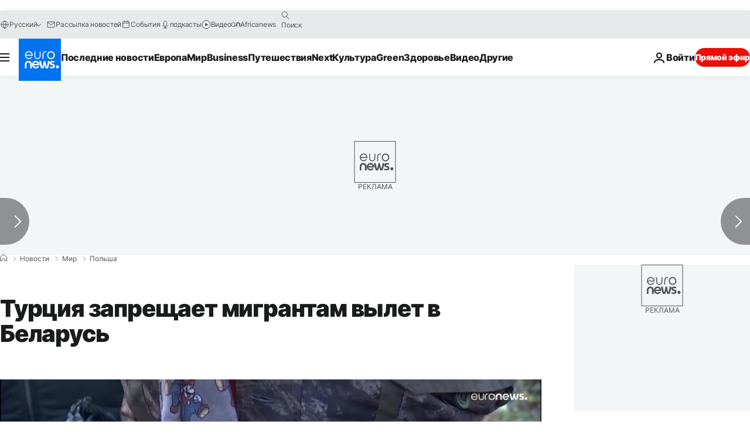

--- FILE ---
content_type: text/css; charset=utf-8
request_url: https://ru.euronews.com/build/e09c9fcfcc074bccb6b0-reduce-cls.css
body_size: 2536
content:
:host,:root{--global-base-unit:0.5rem;--global-width:1280px;--font-family-default:"Arial size-adjust",Arial,sans-serif;--font-family-primary:"Inter",var(--font-family-default);--font-family-secondary:"Noto Naskh Arabic",var(--font-family-default);--font-9:0.5625rem;--font-10:0.625rem;--font-11:0.6875rem;--font-12:0.75rem;--font-13:0.8125rem;--font-14:0.875rem;--font-16:1rem;--font-18:1.125rem;--font-20:1.25rem;--font-22:1.375rem;--font-24:1.5rem;--font-26:1.625rem;--font-28:1.75rem;--font-32:2rem;--font-36:2.25rem;--font-40:2.5rem;--font-42:2.625rem;--font-48:3rem;--font-50:3.125rem;--font-60:3.75rem;--font-70:4.375rem;--font-90:5.625rem;--font-100:6.25rem;--font-weight-normal:400;--font-weight-medium:500;--font-weight-semibold:600;--font-weight-bold:700;--font-weight-extrabold:800;--font-weight-heavy:900;--transition:all 190ms ease-in-out 0ms;--transition-button:all .3s ease-in-out;--transition-button-opacity:opacity .3s ease-in-out;--transition-button-color:color .3s ease-in-out;--transition-button-bgcolor:background-color .3s ease-in-out;--z-index-consent-modal:1000000;--z-index-maxupside:999999;--z-index-accessibility-bar:10020;--z-index-header:10000;--z-index-upside:9999;--z-index-base-leaderboard-top:1001;--z-index-ad:1000;--z-index-live-blogging:999;--z-index-leaderboard-wallpaper-ad:998;--z-index-main:98;--z-index-connatix-mobile:4;--z-index-header-sidebar:2;--z-index-default:1;--z-index-header-breaking-news:-1;--default-box-shadow:#000 0 7px 12px -5px;--ad-label-height:20px;--c-logo-size-mobile:48px;--c-logo-size-desktop:72px;--o-site-main-space-mobile:32px;--o-site-main-space-desktop:48px;--h-grid-gap-mobile:24px;--h-grid-gap-desktop:24px;--global-width-aside-with-mpu:300px;--leaderboard-img-height:250px;--o-site-hr-top-desktop:-48px;--o-site-hr__first-level-height:48px;--o-site-hr__second-level-height-mobile:48px;--o-site-hr__second-level-height-desktop:64px;--o-site-hr__full-height:112px;--o-site-hr__leaderboard-wallpaper-height:270px;--o-site-hr__leaderboard-wallpaper-height-incremented:300px;--swiper-navigation-sides-offset:0px}:host,:root{--color-white:#fff;--color-black:#000;--color-white-rgb:255,255,255;--color-black-rgb:0,0,0;--color-primary-neon-blue-light:#62adf6;--color-primary-neon-blue:#0172f0;--color-primary-neon-blue-hover:#0172f099;--color-primary-main-blue:#005587;--color-primary-dark-blue-light:#255b75;--color-primary-dark-blue:#002e44;--color-secondary-dark-blue:#0a212f;--color-secondary-light-blue:#029dd9;--color-secondary-light-blue-opacity-90:#029dd9e6;--color-tertiary-dark-blue:#082332;--color-blue-deep:#00202f;--color-blue-stormy-light:#aec1c9;--color-blue-stormy:#597785;--color-grey-1:#f2f6f7;--color-grey-2:#e6eaeb;--color-grey-3:#d7dadb;--color-grey-4:#dce4e7;--color-grey-4-opacity-60:#dce4e799;--color-grey-5:#abadae;--color-grey-6:#8e9090;--color-grey-7:#7c7d7d;--color-grey-8:#666767;--color-grey-9:#515252;--color-grey-10:#404141;--color-grey-11:#2f3030;--color-grey-12:#1a1b1b;--color-grey-12-opacity-60:#1a1b1b99;--color-grey-border:#cdd6db;--color-grey-mpu:#ccc;--color-the-media-object--nowplaying:#0a212f80;--color-green:green;--color-red-alert:#ed0e05;--color-red-alert-hover:#f9b2af;--color-red-alert-light:#fe5640;--color-red-breaking-news-bg-color:#fcdbda;--color-form-password-very-strong:var(--color-green);--color-form-password-strong:#f60;--color-form-password-weak:var(--color-red-alert);--color-sidebar-component-bg:#0172f008;--color-vertical-business-main:#859fbe;--color-vertical-business-secondary:#376395;--color-vertical-business-secondary-opacity-75:#376395bf;--color-vertical-culture-main:#b0339a;--color-vertical-culture-secondary:#6905ff;--color-vertical-culture-secondary-opacity-73:#6905ffba;--color-vertical-green-main:#31c87c;--color-vertical-green-secondary:#3c74c0;--color-vertical-green-secondary-opacity-98:#3c74c0fa;--color-vertical-health-main:#26dbcd;--color-vertical-health-secondary:#07024e;--color-vertical-health-secondary-opacity-60:#07024e99;--color-vertical-next-main:#ffb200;--color-vertical-next-secondary:#0c707f;--color-vertical-next-secondary-opacity-88:#0c707fe0;--color-vertical-travel-main:#ff855c;--color-vertical-travel-secondary:#d93e25;--color-weather-yellow:#ffa639;--color-weather-yellow-dark:#dd7900;--color-weather-yellow-hover:#fbc050;--color-weather-blue-light:#1b71a3;--color-weather-blue-dark:#003e63;--b-augmented-banner-header-bg-color:var(--color-primary-neon-blue);--b-augmented-banner-header-color:var(--color-white);--btn-bg-color:var(--color-primary-neon-blue);--btn-bg-color-hover:var(--btn-bg-color);--btn-border-color-hover:var(--color-primary-neon-blue-light);--btn-color:var(--color-white);--btn-color-hover:var(--color-primary-neon-blue-light);--burger-btn-bg-color:var(--color-primary-neon-blue);--c-error-page-bg-gradient-01:#003865;--c-error-page-bg-gradient-02:#006487;--c-tag-bg-color:var(--color-primary-neon-blue);--c-tag-bg-color-hover:var(--color-primary-neon-blue-light);--c-tag-border-color:#0000;--c-tag-color:var(--color-white);--c-tag-color-hover:var(--color-white);--hightlighted-item-color:var(--color-primary-neon-blue);--label-color:var(--color-blue-stormy);--label-fill-hover:var(--label-color);--link-color:var(--color-primary-main-blue);--link-color-hover:var(--color-primary-dark-blue);--link-style-1-color:var(--color-primary-neon-blue);--link-style-1-color-hover:var(--color-primary-neon-blue-light);--link-style-1-fill-color:var(--link-style-1-color-hover);--link-style-1-section-white-color:var(--color-white);--link-style-1-section-white-color-hover:var(--color-primary-neon-blue-light);--btn-video-bg:var(--btn-bg-color);--btn-gallery-bg:var(--btn-bg-color)}[data-website=business]{--vertical-main-color:var(--color-vertical-business-main);--vertical-secondary-color:var(--color-vertical-business-secondary);--vertical-link-color:var(--color-vertical-business-secondary);--vertical-main-gradient-01:var(--color-vertical-business-secondary);--vertical-main-gradient-02:var(--color-vertical-business-secondary)}[data-website=culture]{--vertical-main-color:var(--color-vertical-culture-main);--vertical-secondary-color:#e15490;--vertical-link-color:var(--color-vertical-culture-secondary);--vertical-main-gradient-01:var(--color-vertical-culture-main);--vertical-main-gradient-02:var(--color-vertical-culture-secondary)}[data-website=green]{--vertical-main-color:var(--color-vertical-green-main);--vertical-secondary-color:#21b56b;--vertical-link-color:var(--color-vertical-green-secondary);--vertical-main-gradient-01:var(--color-vertical-green-main);--vertical-main-gradient-02:var(--color-vertical-green-secondary)}[data-website=health]{--vertical-main-color:var(--color-vertical-health-main);--vertical-secondary-color:var(--color-vertical-health-secondary);--vertical-link-color:var(--color-vertical-health-secondary);--vertical-main-gradient-01:var(--color-vertical-health-secondary);--vertical-main-gradient-02:var(--color-vertical-health-secondary)}[data-website=next]{--vertical-main-color:var(--color-vertical-next-main);--vertical-secondary-color:#6da9b2;--vertical-link-color:var(--color-vertical-next-secondary);--vertical-main-gradient-01:var(--color-vertical-next-main);--vertical-main-gradient-02:#f3e55a}[data-website=travel]{--vertical-main-color:var(--color-vertical-travel-main);--vertical-secondary-color:#f7b29b;--vertical-link-color:var(--color-vertical-travel-secondary);--vertical-main-gradient-01:#fb5a62;--vertical-main-gradient-02:#ffc75c}.is-template-article .o-partner-content .c-tags-list,.is-template-article .u-article-content .c-tags-list{--c-cta-bg-color:var(--color-grey-12);--c-cta-border-color:var(--color-grey-12);--c-cta-color:var(--color-white)}.is-template-article .u-article-content .c-tags-list{--c-cta-bg-color-hover:var(--vertical-link-color);--c-cta-border-color-hover:var(--vertical-link-color)}.is-template-program-landing{--o-site-hr__leaderboard-wallpaper-height-incremented:64px}.is-template-search{--o-site-hr__leaderboard-wallpaper-height-incremented:196px}.is-template-video{--e-body-bg-color:var(--color-tertiary-dark-blue);--e-body-color:var(--color-white);--e-a-color:var(--color-secondary-light-blue);--e-a-color-hover:var(--color-secondary-light-blue-opacity-90);--e-chevron-color:var(--color-white);--e-chevron-color-hover:var(--color-grey-3);--e-chevron-paginator-color:var(--color-white);--o-site-hr-bg-color:var(--color-primary-dark-blue);--o-site-hr-color:var(--color-white);--o-site-hr__first-level-bg-color:var(--color-secondary-dark-blue);--o-site-hr__secondary-elements-color:var(--color-grey-3);--o-site-hr__sidebar__link-border-color:var(--color-secondary-dark-blue);--c-search-engine__input-bg-color-hover:var(--color-primary-dark-blue);--c-search-engine__input-border-color-hover:var(--color-primary-dark-blue);--c-search-engine__awesomplete-ul-bg-color:var(--c-search-engine__input-bg-color-hover);--c-search-engine__awesomplete-ul-border-color:var(--o-site-hr__first-level-bg-color);--c-search-engine__loader-bg-color:var(--c-search-engine__input-bg-color-hover);--c-search-engine--sidebar__input-bg-color:var(--color-secondary-dark-blue);--c-search-engine--sidebar__awesomplete-ul-bg-color:var(--color-secondary-dark-blue);--c-search-engine--sidebar__awesomplete-ul-border-color:var(--color-primary-dark-blue);--c-language-switcher-pressed-text-color:var(--color-primary-main-blue);--c-language-switcher-bg-color:var(--color-secondary-dark-blue);--c-language-switcher-separator-color:var(--color-primary-dark-blue);--c-language-switcher-separator-in-sidebar-border-color:var(--color-grey-6);--c-navigation-bar__subitem__title-color:var(--color-white);--c-navigation-bar__dropdown__separator-border-color:var(--color-secondary-dark-blue);--c-links-list-color:var(--color-grey-5);--c-featured-nav__item__link--hover:var(--color-white);--c-featured-nav__item__title-color:var(--color-grey-5);--c-featured-nav__item__content-color:var(--color-grey-5);--c-latest-stories__the-media-object__metas-bg-color:var(--o-site-hr-bg-color);--c-latest-stories__the-media-object__metas-color:var(--color-blue-stormy-light);--c-latest-stories__the-media-object__link-color:var(--color-white);--c-footer-color:var(--color-white);--c-footer-color-hover:var(--color-white);--c-program-card__link-color:var(--color-white);--c-ad-bg-color:var(--color-primary-dark-blue);--c-ad-halfpage__placeholder-bg-color:#082332;--c-ad-placeholder-color:var(--color-grey-4);--c-cta-border-color:var(--color-white);--c-cta-color:var(--color-white);--c-geoblocking__message-bg-color:var(--color-primary-dark-blue);--c-tag-btn-bg-color:var(--color-primary-neon-blue);--c-tag-btn-bg-color-hover:var(--color-primary-neon-blue-hover);--c-tag-text-color:var(--color-white);--c-tag-text-color-hover:var(--color-grey-4);--c-bar-now-bg-color:var(--color-tertiary-dark-blue);--c-bar-now-border-bottom-color:var(--color-primary-dark-blue);--c-bar-now-title-color:var(--color-white);--c-bar-now-tag-color:var(--color-blue-stormy-light);--the-media-object__border-color:var(--color-primary-dark-blue);--the-media-object__date-color:var(--color-white);--the-media-object__link-color:var(--color-white);--the-media-object__metas-color:var(--color-blue-stormy-light);--the-media-object__quote-color:var(--color-grey-4);--the-media-object__geoblockedmsg-bg-color:var(--color-tertiary-dark-blue);--the-media-object__mode-border-color:var(--color-white);--c-mention-original-translation:var(--color-grey-5);--tc-hero-content-color:var(--color-white)}.is-template-video .c-tags-list.c-tags-list--grey-rendering:has(.c-cta),.is-template-video .c-trending-tags__list:has(.c-cta){--c-cta-bg-color:#0000}ul{list-style-type:none}.o-site-hr__first-level__container,.o-site-hr__second-level .c-navigation-bar,.o-site-hr__second-level__container{align-items:center}.c-navigation-bar__wrappable-list,.o-site-hr__second-level__container{justify-content:space-between}.o-site-hr__first-level__container{column-gap:24px;height:calc(var(--o-site-hr-top-desktop)*-1)}.o-site-hr__second-level{height:var(--o-site-hr__second-level-height-mobile)}@media screen and (min-width:1024px){.o-site-hr__second-level{height:var(--o-site-hr__second-level-height-desktop)}}.o-site-hr__second-level .c-navigation-bar__link{padding-inline:12px}.c-burger-button{align-items:center;cursor:pointer;display:flex;flex-shrink:0;height:inherit;justify-content:center;margin-bottom:0;margin-inline-start:-16px;width:48px}.c-burger-button__bar{background-color:var(--o-site-hr-color,var(--color-grey-12));height:2px;position:absolute;transition:var(--transition);width:16px}.c-burger-button:focus .c-burger-button__bar,.c-burger-button:hover .c-burger-button__bar{background-color:var(--color-primary-neon-blue)}.c-burger-button .c-burger-button__bar--top{transform:translateY(-300%)}.c-burger-button .c-burger-button__bar--bottom{transform:translateY(300%)}.c-burger-button--close{flex-shrink:0;height:48px;margin-block:-16px}.c-burger-button--close .c-burger-button__bar--top{transform:rotate(45deg)}.c-burger-button--close .c-burger-button__bar--middle{opacity:0}.c-burger-button--close .c-burger-button__bar--bottom{transform:rotate(-45deg)}.c-bar-now__container{gap:16px;justify-content:center;padding-top:16px}.c-bar-now .c-tags-list{gap:0 16px;margin:0}.c-bar-now .c-tags-list__item{align-items:center;gap:0 16px}.b-vertical-top-stories .o-section__new-header__top{align-items:flex-start;flex-direction:column}.b-banner{position:relative}.o-site-hr{--_bg-color:var(--o-site-hr-bg-color,var(--color-white));--_color:var(--o-site-hr-color,var(--color-grey-12));background-color:var(--_bg-color);color:var(--_color)}.o-site-hr .c-language-switcher,.o-site-hr .c-search-engine,.o-site-hr a.c-header-nav-secondary-link{--_color:var(--o-site-hr__secondary-elements-color,var(--color-grey-9));color:var(--_color)}.o-site-hr a,.o-site-hr label{color:inherit}body.is-template-video .c-bar-now{background:var(--color-tertiary-dark-blue)}@supports(content-visibility:auto){.perf-cv-auto{content-visibility:auto}}